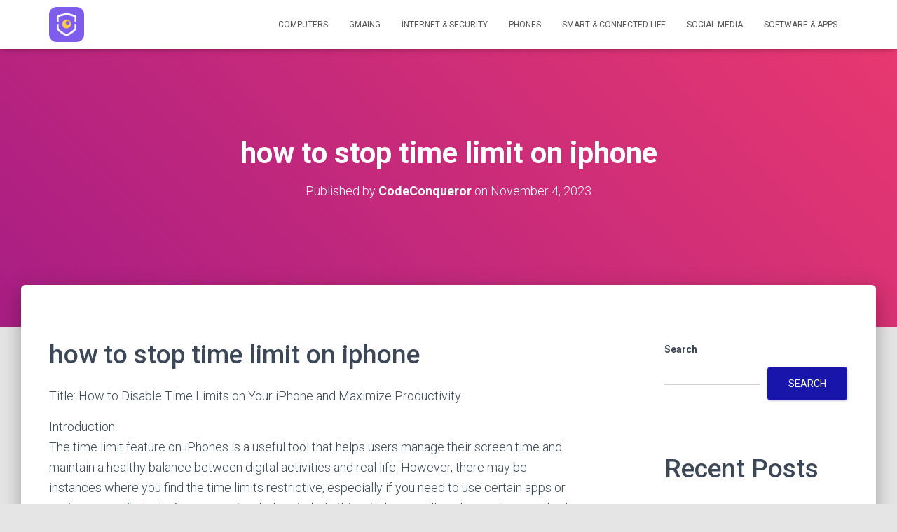

--- FILE ---
content_type: text/html; charset=UTF-8
request_url: https://www.pandaoo.com/how-to-stop-time-limit-on-iphone/
body_size: 18214
content:
<!DOCTYPE html>
<html lang="en-US">

<head>
	<meta charset='UTF-8'>
	<meta name="viewport" content="width=device-width, initial-scale=1">
	<link rel="profile" href="https://gmpg.org/xfn/11">
			<link rel="pingback" href="https://www.pandaoo.com/xmlrpc.php">
		<title>how to stop time limit on iphone &#8211; PandaOO</title>
<meta name='robots' content='max-image-preview:large' />
<link rel='dns-prefetch' href='//www.pandaoo.com' />
<link rel='dns-prefetch' href='//fonts.googleapis.com' />
<link rel="alternate" type="application/rss+xml" title="PandaOO &raquo; Feed" href="https://www.pandaoo.com/feed/" />
<link rel="alternate" type="application/rss+xml" title="PandaOO &raquo; Comments Feed" href="https://www.pandaoo.com/comments/feed/" />
<link rel="alternate" type="application/rss+xml" title="PandaOO &raquo; how to stop time limit on iphone Comments Feed" href="https://www.pandaoo.com/how-to-stop-time-limit-on-iphone/feed/" />
<script type="text/javascript">
window._wpemojiSettings = {"baseUrl":"https:\/\/s.w.org\/images\/core\/emoji\/14.0.0\/72x72\/","ext":".png","svgUrl":"https:\/\/s.w.org\/images\/core\/emoji\/14.0.0\/svg\/","svgExt":".svg","source":{"concatemoji":"https:\/\/www.pandaoo.com\/wp-includes\/js\/wp-emoji-release.min.js?ver=6.3.2"}};
/*! This file is auto-generated */
!function(i,n){var o,s,e;function c(e){try{var t={supportTests:e,timestamp:(new Date).valueOf()};sessionStorage.setItem(o,JSON.stringify(t))}catch(e){}}function p(e,t,n){e.clearRect(0,0,e.canvas.width,e.canvas.height),e.fillText(t,0,0);var t=new Uint32Array(e.getImageData(0,0,e.canvas.width,e.canvas.height).data),r=(e.clearRect(0,0,e.canvas.width,e.canvas.height),e.fillText(n,0,0),new Uint32Array(e.getImageData(0,0,e.canvas.width,e.canvas.height).data));return t.every(function(e,t){return e===r[t]})}function u(e,t,n){switch(t){case"flag":return n(e,"\ud83c\udff3\ufe0f\u200d\u26a7\ufe0f","\ud83c\udff3\ufe0f\u200b\u26a7\ufe0f")?!1:!n(e,"\ud83c\uddfa\ud83c\uddf3","\ud83c\uddfa\u200b\ud83c\uddf3")&&!n(e,"\ud83c\udff4\udb40\udc67\udb40\udc62\udb40\udc65\udb40\udc6e\udb40\udc67\udb40\udc7f","\ud83c\udff4\u200b\udb40\udc67\u200b\udb40\udc62\u200b\udb40\udc65\u200b\udb40\udc6e\u200b\udb40\udc67\u200b\udb40\udc7f");case"emoji":return!n(e,"\ud83e\udef1\ud83c\udffb\u200d\ud83e\udef2\ud83c\udfff","\ud83e\udef1\ud83c\udffb\u200b\ud83e\udef2\ud83c\udfff")}return!1}function f(e,t,n){var r="undefined"!=typeof WorkerGlobalScope&&self instanceof WorkerGlobalScope?new OffscreenCanvas(300,150):i.createElement("canvas"),a=r.getContext("2d",{willReadFrequently:!0}),o=(a.textBaseline="top",a.font="600 32px Arial",{});return e.forEach(function(e){o[e]=t(a,e,n)}),o}function t(e){var t=i.createElement("script");t.src=e,t.defer=!0,i.head.appendChild(t)}"undefined"!=typeof Promise&&(o="wpEmojiSettingsSupports",s=["flag","emoji"],n.supports={everything:!0,everythingExceptFlag:!0},e=new Promise(function(e){i.addEventListener("DOMContentLoaded",e,{once:!0})}),new Promise(function(t){var n=function(){try{var e=JSON.parse(sessionStorage.getItem(o));if("object"==typeof e&&"number"==typeof e.timestamp&&(new Date).valueOf()<e.timestamp+604800&&"object"==typeof e.supportTests)return e.supportTests}catch(e){}return null}();if(!n){if("undefined"!=typeof Worker&&"undefined"!=typeof OffscreenCanvas&&"undefined"!=typeof URL&&URL.createObjectURL&&"undefined"!=typeof Blob)try{var e="postMessage("+f.toString()+"("+[JSON.stringify(s),u.toString(),p.toString()].join(",")+"));",r=new Blob([e],{type:"text/javascript"}),a=new Worker(URL.createObjectURL(r),{name:"wpTestEmojiSupports"});return void(a.onmessage=function(e){c(n=e.data),a.terminate(),t(n)})}catch(e){}c(n=f(s,u,p))}t(n)}).then(function(e){for(var t in e)n.supports[t]=e[t],n.supports.everything=n.supports.everything&&n.supports[t],"flag"!==t&&(n.supports.everythingExceptFlag=n.supports.everythingExceptFlag&&n.supports[t]);n.supports.everythingExceptFlag=n.supports.everythingExceptFlag&&!n.supports.flag,n.DOMReady=!1,n.readyCallback=function(){n.DOMReady=!0}}).then(function(){return e}).then(function(){var e;n.supports.everything||(n.readyCallback(),(e=n.source||{}).concatemoji?t(e.concatemoji):e.wpemoji&&e.twemoji&&(t(e.twemoji),t(e.wpemoji)))}))}((window,document),window._wpemojiSettings);
</script>
<style type="text/css">
img.wp-smiley,
img.emoji {
	display: inline !important;
	border: none !important;
	box-shadow: none !important;
	height: 1em !important;
	width: 1em !important;
	margin: 0 0.07em !important;
	vertical-align: -0.1em !important;
	background: none !important;
	padding: 0 !important;
}
</style>
	<link rel='stylesheet' id='wp-block-library-css' href='https://www.pandaoo.com/wp-includes/css/dist/block-library/style.min.css?ver=6.3.2' type='text/css' media='all' />
<style id='classic-theme-styles-inline-css' type='text/css'>
/*! This file is auto-generated */
.wp-block-button__link{color:#fff;background-color:#32373c;border-radius:9999px;box-shadow:none;text-decoration:none;padding:calc(.667em + 2px) calc(1.333em + 2px);font-size:1.125em}.wp-block-file__button{background:#32373c;color:#fff;text-decoration:none}
</style>
<style id='global-styles-inline-css' type='text/css'>
body{--wp--preset--color--black: #000000;--wp--preset--color--cyan-bluish-gray: #abb8c3;--wp--preset--color--white: #ffffff;--wp--preset--color--pale-pink: #f78da7;--wp--preset--color--vivid-red: #cf2e2e;--wp--preset--color--luminous-vivid-orange: #ff6900;--wp--preset--color--luminous-vivid-amber: #fcb900;--wp--preset--color--light-green-cyan: #7bdcb5;--wp--preset--color--vivid-green-cyan: #00d084;--wp--preset--color--pale-cyan-blue: #8ed1fc;--wp--preset--color--vivid-cyan-blue: #0693e3;--wp--preset--color--vivid-purple: #9b51e0;--wp--preset--color--accent: #1816aa;--wp--preset--color--background-color: #E5E5E5;--wp--preset--color--header-gradient: #a81d84;--wp--preset--gradient--vivid-cyan-blue-to-vivid-purple: linear-gradient(135deg,rgba(6,147,227,1) 0%,rgb(155,81,224) 100%);--wp--preset--gradient--light-green-cyan-to-vivid-green-cyan: linear-gradient(135deg,rgb(122,220,180) 0%,rgb(0,208,130) 100%);--wp--preset--gradient--luminous-vivid-amber-to-luminous-vivid-orange: linear-gradient(135deg,rgba(252,185,0,1) 0%,rgba(255,105,0,1) 100%);--wp--preset--gradient--luminous-vivid-orange-to-vivid-red: linear-gradient(135deg,rgba(255,105,0,1) 0%,rgb(207,46,46) 100%);--wp--preset--gradient--very-light-gray-to-cyan-bluish-gray: linear-gradient(135deg,rgb(238,238,238) 0%,rgb(169,184,195) 100%);--wp--preset--gradient--cool-to-warm-spectrum: linear-gradient(135deg,rgb(74,234,220) 0%,rgb(151,120,209) 20%,rgb(207,42,186) 40%,rgb(238,44,130) 60%,rgb(251,105,98) 80%,rgb(254,248,76) 100%);--wp--preset--gradient--blush-light-purple: linear-gradient(135deg,rgb(255,206,236) 0%,rgb(152,150,240) 100%);--wp--preset--gradient--blush-bordeaux: linear-gradient(135deg,rgb(254,205,165) 0%,rgb(254,45,45) 50%,rgb(107,0,62) 100%);--wp--preset--gradient--luminous-dusk: linear-gradient(135deg,rgb(255,203,112) 0%,rgb(199,81,192) 50%,rgb(65,88,208) 100%);--wp--preset--gradient--pale-ocean: linear-gradient(135deg,rgb(255,245,203) 0%,rgb(182,227,212) 50%,rgb(51,167,181) 100%);--wp--preset--gradient--electric-grass: linear-gradient(135deg,rgb(202,248,128) 0%,rgb(113,206,126) 100%);--wp--preset--gradient--midnight: linear-gradient(135deg,rgb(2,3,129) 0%,rgb(40,116,252) 100%);--wp--preset--font-size--small: 13px;--wp--preset--font-size--medium: 20px;--wp--preset--font-size--large: 36px;--wp--preset--font-size--x-large: 42px;--wp--preset--spacing--20: 0.44rem;--wp--preset--spacing--30: 0.67rem;--wp--preset--spacing--40: 1rem;--wp--preset--spacing--50: 1.5rem;--wp--preset--spacing--60: 2.25rem;--wp--preset--spacing--70: 3.38rem;--wp--preset--spacing--80: 5.06rem;--wp--preset--shadow--natural: 6px 6px 9px rgba(0, 0, 0, 0.2);--wp--preset--shadow--deep: 12px 12px 50px rgba(0, 0, 0, 0.4);--wp--preset--shadow--sharp: 6px 6px 0px rgba(0, 0, 0, 0.2);--wp--preset--shadow--outlined: 6px 6px 0px -3px rgba(255, 255, 255, 1), 6px 6px rgba(0, 0, 0, 1);--wp--preset--shadow--crisp: 6px 6px 0px rgba(0, 0, 0, 1);}:where(.is-layout-flex){gap: 0.5em;}:where(.is-layout-grid){gap: 0.5em;}body .is-layout-flow > .alignleft{float: left;margin-inline-start: 0;margin-inline-end: 2em;}body .is-layout-flow > .alignright{float: right;margin-inline-start: 2em;margin-inline-end: 0;}body .is-layout-flow > .aligncenter{margin-left: auto !important;margin-right: auto !important;}body .is-layout-constrained > .alignleft{float: left;margin-inline-start: 0;margin-inline-end: 2em;}body .is-layout-constrained > .alignright{float: right;margin-inline-start: 2em;margin-inline-end: 0;}body .is-layout-constrained > .aligncenter{margin-left: auto !important;margin-right: auto !important;}body .is-layout-constrained > :where(:not(.alignleft):not(.alignright):not(.alignfull)){max-width: var(--wp--style--global--content-size);margin-left: auto !important;margin-right: auto !important;}body .is-layout-constrained > .alignwide{max-width: var(--wp--style--global--wide-size);}body .is-layout-flex{display: flex;}body .is-layout-flex{flex-wrap: wrap;align-items: center;}body .is-layout-flex > *{margin: 0;}body .is-layout-grid{display: grid;}body .is-layout-grid > *{margin: 0;}:where(.wp-block-columns.is-layout-flex){gap: 2em;}:where(.wp-block-columns.is-layout-grid){gap: 2em;}:where(.wp-block-post-template.is-layout-flex){gap: 1.25em;}:where(.wp-block-post-template.is-layout-grid){gap: 1.25em;}.has-black-color{color: var(--wp--preset--color--black) !important;}.has-cyan-bluish-gray-color{color: var(--wp--preset--color--cyan-bluish-gray) !important;}.has-white-color{color: var(--wp--preset--color--white) !important;}.has-pale-pink-color{color: var(--wp--preset--color--pale-pink) !important;}.has-vivid-red-color{color: var(--wp--preset--color--vivid-red) !important;}.has-luminous-vivid-orange-color{color: var(--wp--preset--color--luminous-vivid-orange) !important;}.has-luminous-vivid-amber-color{color: var(--wp--preset--color--luminous-vivid-amber) !important;}.has-light-green-cyan-color{color: var(--wp--preset--color--light-green-cyan) !important;}.has-vivid-green-cyan-color{color: var(--wp--preset--color--vivid-green-cyan) !important;}.has-pale-cyan-blue-color{color: var(--wp--preset--color--pale-cyan-blue) !important;}.has-vivid-cyan-blue-color{color: var(--wp--preset--color--vivid-cyan-blue) !important;}.has-vivid-purple-color{color: var(--wp--preset--color--vivid-purple) !important;}.has-black-background-color{background-color: var(--wp--preset--color--black) !important;}.has-cyan-bluish-gray-background-color{background-color: var(--wp--preset--color--cyan-bluish-gray) !important;}.has-white-background-color{background-color: var(--wp--preset--color--white) !important;}.has-pale-pink-background-color{background-color: var(--wp--preset--color--pale-pink) !important;}.has-vivid-red-background-color{background-color: var(--wp--preset--color--vivid-red) !important;}.has-luminous-vivid-orange-background-color{background-color: var(--wp--preset--color--luminous-vivid-orange) !important;}.has-luminous-vivid-amber-background-color{background-color: var(--wp--preset--color--luminous-vivid-amber) !important;}.has-light-green-cyan-background-color{background-color: var(--wp--preset--color--light-green-cyan) !important;}.has-vivid-green-cyan-background-color{background-color: var(--wp--preset--color--vivid-green-cyan) !important;}.has-pale-cyan-blue-background-color{background-color: var(--wp--preset--color--pale-cyan-blue) !important;}.has-vivid-cyan-blue-background-color{background-color: var(--wp--preset--color--vivid-cyan-blue) !important;}.has-vivid-purple-background-color{background-color: var(--wp--preset--color--vivid-purple) !important;}.has-black-border-color{border-color: var(--wp--preset--color--black) !important;}.has-cyan-bluish-gray-border-color{border-color: var(--wp--preset--color--cyan-bluish-gray) !important;}.has-white-border-color{border-color: var(--wp--preset--color--white) !important;}.has-pale-pink-border-color{border-color: var(--wp--preset--color--pale-pink) !important;}.has-vivid-red-border-color{border-color: var(--wp--preset--color--vivid-red) !important;}.has-luminous-vivid-orange-border-color{border-color: var(--wp--preset--color--luminous-vivid-orange) !important;}.has-luminous-vivid-amber-border-color{border-color: var(--wp--preset--color--luminous-vivid-amber) !important;}.has-light-green-cyan-border-color{border-color: var(--wp--preset--color--light-green-cyan) !important;}.has-vivid-green-cyan-border-color{border-color: var(--wp--preset--color--vivid-green-cyan) !important;}.has-pale-cyan-blue-border-color{border-color: var(--wp--preset--color--pale-cyan-blue) !important;}.has-vivid-cyan-blue-border-color{border-color: var(--wp--preset--color--vivid-cyan-blue) !important;}.has-vivid-purple-border-color{border-color: var(--wp--preset--color--vivid-purple) !important;}.has-vivid-cyan-blue-to-vivid-purple-gradient-background{background: var(--wp--preset--gradient--vivid-cyan-blue-to-vivid-purple) !important;}.has-light-green-cyan-to-vivid-green-cyan-gradient-background{background: var(--wp--preset--gradient--light-green-cyan-to-vivid-green-cyan) !important;}.has-luminous-vivid-amber-to-luminous-vivid-orange-gradient-background{background: var(--wp--preset--gradient--luminous-vivid-amber-to-luminous-vivid-orange) !important;}.has-luminous-vivid-orange-to-vivid-red-gradient-background{background: var(--wp--preset--gradient--luminous-vivid-orange-to-vivid-red) !important;}.has-very-light-gray-to-cyan-bluish-gray-gradient-background{background: var(--wp--preset--gradient--very-light-gray-to-cyan-bluish-gray) !important;}.has-cool-to-warm-spectrum-gradient-background{background: var(--wp--preset--gradient--cool-to-warm-spectrum) !important;}.has-blush-light-purple-gradient-background{background: var(--wp--preset--gradient--blush-light-purple) !important;}.has-blush-bordeaux-gradient-background{background: var(--wp--preset--gradient--blush-bordeaux) !important;}.has-luminous-dusk-gradient-background{background: var(--wp--preset--gradient--luminous-dusk) !important;}.has-pale-ocean-gradient-background{background: var(--wp--preset--gradient--pale-ocean) !important;}.has-electric-grass-gradient-background{background: var(--wp--preset--gradient--electric-grass) !important;}.has-midnight-gradient-background{background: var(--wp--preset--gradient--midnight) !important;}.has-small-font-size{font-size: var(--wp--preset--font-size--small) !important;}.has-medium-font-size{font-size: var(--wp--preset--font-size--medium) !important;}.has-large-font-size{font-size: var(--wp--preset--font-size--large) !important;}.has-x-large-font-size{font-size: var(--wp--preset--font-size--x-large) !important;}
.wp-block-navigation a:where(:not(.wp-element-button)){color: inherit;}
:where(.wp-block-post-template.is-layout-flex){gap: 1.25em;}:where(.wp-block-post-template.is-layout-grid){gap: 1.25em;}
:where(.wp-block-columns.is-layout-flex){gap: 2em;}:where(.wp-block-columns.is-layout-grid){gap: 2em;}
.wp-block-pullquote{font-size: 1.5em;line-height: 1.6;}
</style>
<link rel='stylesheet' id='bootstrap-css' href='https://www.pandaoo.com/wp-content/themes/hestia/assets/bootstrap/css/bootstrap.min.css?ver=1.0.2' type='text/css' media='all' />
<link rel='stylesheet' id='hestia-font-sizes-css' href='https://www.pandaoo.com/wp-content/themes/hestia/assets/css/font-sizes.min.css?ver=3.1.0' type='text/css' media='all' />
<link rel='stylesheet' id='hestia_style-css' href='https://www.pandaoo.com/wp-content/themes/hestia/style.min.css?ver=3.1.0' type='text/css' media='all' />
<style id='hestia_style-inline-css' type='text/css'>
.hestia-top-bar,.hestia-top-bar .widget.widget_shopping_cart .cart_list{background-color:#363537}.hestia-top-bar .widget .label-floating input[type=search]:-webkit-autofill{-webkit-box-shadow:inset 0 0 0 9999px #363537}.hestia-top-bar,.hestia-top-bar .widget .label-floating input[type=search],.hestia-top-bar .widget.widget_search form.form-group:before,.hestia-top-bar .widget.widget_product_search form.form-group:before,.hestia-top-bar .widget.widget_shopping_cart:before{color:#fff}.hestia-top-bar .widget .label-floating input[type=search]{-webkit-text-fill-color:#fff !important}.hestia-top-bar div.widget.widget_shopping_cart:before,.hestia-top-bar .widget.widget_product_search form.form-group:before,.hestia-top-bar .widget.widget_search form.form-group:before{background-color:#fff}.hestia-top-bar a,.hestia-top-bar .top-bar-nav li a{color:#fff}.hestia-top-bar ul li a[href*="mailto:"]:before,.hestia-top-bar ul li a[href*="tel:"]:before{background-color:#fff}.hestia-top-bar a:hover,.hestia-top-bar .top-bar-nav li a:hover{color:#eee}.hestia-top-bar ul li:hover a[href*="mailto:"]:before,.hestia-top-bar ul li:hover a[href*="tel:"]:before{background-color:#eee}
a,.navbar .dropdown-menu li:hover>a,.navbar .dropdown-menu li:focus>a,.navbar .dropdown-menu li:active>a,.navbar .navbar-nav>li .dropdown-menu li:hover>a,body:not(.home) .navbar-default .navbar-nav>.active:not(.btn)>a,body:not(.home) .navbar-default .navbar-nav>.active:not(.btn)>a:hover,body:not(.home) .navbar-default .navbar-nav>.active:not(.btn)>a:focus,a:hover,.card-blog a.moretag:hover,.card-blog a.more-link:hover,.widget a:hover,.has-text-color.has-accent-color,p.has-text-color a{color:#1816aa}.svg-text-color{fill:#1816aa}.pagination span.current,.pagination span.current:focus,.pagination span.current:hover{border-color:#1816aa}button,button:hover,.woocommerce .track_order button[type="submit"],.woocommerce .track_order button[type="submit"]:hover,div.wpforms-container .wpforms-form button[type=submit].wpforms-submit,div.wpforms-container .wpforms-form button[type=submit].wpforms-submit:hover,input[type="button"],input[type="button"]:hover,input[type="submit"],input[type="submit"]:hover,input#searchsubmit,.pagination span.current,.pagination span.current:focus,.pagination span.current:hover,.btn.btn-primary,.btn.btn-primary:link,.btn.btn-primary:hover,.btn.btn-primary:focus,.btn.btn-primary:active,.btn.btn-primary.active,.btn.btn-primary.active:focus,.btn.btn-primary.active:hover,.btn.btn-primary:active:hover,.btn.btn-primary:active:focus,.btn.btn-primary:active:hover,.hestia-sidebar-open.btn.btn-rose,.hestia-sidebar-close.btn.btn-rose,.hestia-sidebar-open.btn.btn-rose:hover,.hestia-sidebar-close.btn.btn-rose:hover,.hestia-sidebar-open.btn.btn-rose:focus,.hestia-sidebar-close.btn.btn-rose:focus,.label.label-primary,.hestia-work .portfolio-item:nth-child(6n+1) .label,.nav-cart .nav-cart-content .widget .buttons .button,.has-accent-background-color[class*="has-background"]{background-color:#1816aa}@media(max-width:768px){.navbar-default .navbar-nav>li>a:hover,.navbar-default .navbar-nav>li>a:focus,.navbar .navbar-nav .dropdown .dropdown-menu li a:hover,.navbar .navbar-nav .dropdown .dropdown-menu li a:focus,.navbar button.navbar-toggle:hover,.navbar .navbar-nav li:hover>a i{color:#1816aa}}body:not(.woocommerce-page) button:not([class^="fl-"]):not(.hestia-scroll-to-top):not(.navbar-toggle):not(.close),body:not(.woocommerce-page) .button:not([class^="fl-"]):not(hestia-scroll-to-top):not(.navbar-toggle):not(.add_to_cart_button):not(.product_type_grouped):not(.product_type_external),div.wpforms-container .wpforms-form button[type=submit].wpforms-submit,input[type="submit"],input[type="button"],.btn.btn-primary,.widget_product_search button[type="submit"],.hestia-sidebar-open.btn.btn-rose,.hestia-sidebar-close.btn.btn-rose,.everest-forms button[type=submit].everest-forms-submit-button{-webkit-box-shadow:0 2px 2px 0 rgba(24,22,170,0.14),0 3px 1px -2px rgba(24,22,170,0.2),0 1px 5px 0 rgba(24,22,170,0.12);box-shadow:0 2px 2px 0 rgba(24,22,170,0.14),0 3px 1px -2px rgba(24,22,170,0.2),0 1px 5px 0 rgba(24,22,170,0.12)}.card .header-primary,.card .content-primary,.everest-forms button[type=submit].everest-forms-submit-button{background:#1816aa}body:not(.woocommerce-page) .button:not([class^="fl-"]):not(.hestia-scroll-to-top):not(.navbar-toggle):not(.add_to_cart_button):hover,body:not(.woocommerce-page) button:not([class^="fl-"]):not(.hestia-scroll-to-top):not(.navbar-toggle):not(.close):hover,div.wpforms-container .wpforms-form button[type=submit].wpforms-submit:hover,input[type="submit"]:hover,input[type="button"]:hover,input#searchsubmit:hover,.widget_product_search button[type="submit"]:hover,.pagination span.current,.btn.btn-primary:hover,.btn.btn-primary:focus,.btn.btn-primary:active,.btn.btn-primary.active,.btn.btn-primary:active:focus,.btn.btn-primary:active:hover,.hestia-sidebar-open.btn.btn-rose:hover,.hestia-sidebar-close.btn.btn-rose:hover,.pagination span.current:hover,.everest-forms button[type=submit].everest-forms-submit-button:hover,.everest-forms button[type=submit].everest-forms-submit-button:focus,.everest-forms button[type=submit].everest-forms-submit-button:active{-webkit-box-shadow:0 14px 26px -12px rgba(24,22,170,0.42),0 4px 23px 0 rgba(0,0,0,0.12),0 8px 10px -5px rgba(24,22,170,0.2);box-shadow:0 14px 26px -12px rgba(24,22,170,0.42),0 4px 23px 0 rgba(0,0,0,0.12),0 8px 10px -5px rgba(24,22,170,0.2);color:#fff}.form-group.is-focused .form-control{background-image:-webkit-gradient(linear,left top,left bottom,from(#1816aa),to(#1816aa)),-webkit-gradient(linear,left top,left bottom,from(#d2d2d2),to(#d2d2d2));background-image:-webkit-linear-gradient(linear,left top,left bottom,from(#1816aa),to(#1816aa)),-webkit-linear-gradient(linear,left top,left bottom,from(#d2d2d2),to(#d2d2d2));background-image:linear-gradient(linear,left top,left bottom,from(#1816aa),to(#1816aa)),linear-gradient(linear,left top,left bottom,from(#d2d2d2),to(#d2d2d2))}.navbar:not(.navbar-transparent) li:not(.btn):hover>a,.navbar li.on-section:not(.btn)>a,.navbar.full-screen-menu.navbar-transparent li:not(.btn):hover>a,.navbar.full-screen-menu .navbar-toggle:hover,.navbar:not(.navbar-transparent) .nav-cart:hover,.navbar:not(.navbar-transparent) .hestia-toggle-search:hover{color:#1816aa}.header-filter-gradient{background:linear-gradient(45deg,rgba(168,29,132,1) 0,rgb(234,57,111) 100%)}.has-text-color.has-header-gradient-color{color:#a81d84}.has-header-gradient-background-color[class*="has-background"]{background-color:#a81d84}.has-text-color.has-background-color-color{color:#E5E5E5}.has-background-color-background-color[class*="has-background"]{background-color:#E5E5E5}
.btn.btn-primary:not(.colored-button):not(.btn-left):not(.btn-right):not(.btn-just-icon):not(.menu-item),input[type="submit"]:not(.search-submit),body:not(.woocommerce-account) .woocommerce .button.woocommerce-Button,.woocommerce .product button.button,.woocommerce .product button.button.alt,.woocommerce .product #respond input#submit,.woocommerce-cart .blog-post .woocommerce .cart-collaterals .cart_totals .checkout-button,.woocommerce-checkout #payment #place_order,.woocommerce-account.woocommerce-page button.button,.woocommerce .track_order button[type="submit"],.nav-cart .nav-cart-content .widget .buttons .button,.woocommerce a.button.wc-backward,body.woocommerce .wccm-catalog-item a.button,body.woocommerce a.wccm-button.button,form.woocommerce-form-coupon button.button,div.wpforms-container .wpforms-form button[type=submit].wpforms-submit,div.woocommerce a.button.alt,div.woocommerce table.my_account_orders .button,.btn.colored-button,.btn.btn-left,.btn.btn-right,.btn:not(.colored-button):not(.btn-left):not(.btn-right):not(.btn-just-icon):not(.menu-item):not(.hestia-sidebar-open):not(.hestia-sidebar-close){padding-top:15px;padding-bottom:15px;padding-left:33px;padding-right:33px}
.btn.btn-primary:not(.colored-button):not(.btn-left):not(.btn-right):not(.btn-just-icon):not(.menu-item),input[type="submit"]:not(.search-submit),body:not(.woocommerce-account) .woocommerce .button.woocommerce-Button,.woocommerce .product button.button,.woocommerce .product button.button.alt,.woocommerce .product #respond input#submit,.woocommerce-cart .blog-post .woocommerce .cart-collaterals .cart_totals .checkout-button,.woocommerce-checkout #payment #place_order,.woocommerce-account.woocommerce-page button.button,.woocommerce .track_order button[type="submit"],.nav-cart .nav-cart-content .widget .buttons .button,.woocommerce a.button.wc-backward,body.woocommerce .wccm-catalog-item a.button,body.woocommerce a.wccm-button.button,form.woocommerce-form-coupon button.button,div.wpforms-container .wpforms-form button[type=submit].wpforms-submit,div.woocommerce a.button.alt,div.woocommerce table.my_account_orders .button,input[type="submit"].search-submit,.hestia-view-cart-wrapper .added_to_cart.wc-forward,.woocommerce-product-search button,.woocommerce-cart .actions .button,#secondary div[id^=woocommerce_price_filter] .button,.woocommerce div[id^=woocommerce_widget_cart].widget .buttons .button,.searchform input[type=submit],.searchform button,.search-form:not(.media-toolbar-primary) input[type=submit],.search-form:not(.media-toolbar-primary) button,.woocommerce-product-search input[type=submit],.btn.colored-button,.btn.btn-left,.btn.btn-right,.btn:not(.colored-button):not(.btn-left):not(.btn-right):not(.btn-just-icon):not(.menu-item):not(.hestia-sidebar-open):not(.hestia-sidebar-close){border-radius:3px}
@media(min-width:769px){.page-header.header-small .hestia-title,.page-header.header-small .title,h1.hestia-title.title-in-content,.main article.section .has-title-font-size{font-size:42px}}
</style>
<link rel='stylesheet' id='hestia_fonts-css' href='https://fonts.googleapis.com/css?family=Roboto%3A300%2C400%2C500%2C700%7CRoboto+Slab%3A400%2C700&#038;subset=latin%2Clatin-ext&#038;ver=3.1.0' type='text/css' media='all' />
<script type='text/javascript' src='https://www.pandaoo.com/wp-includes/js/jquery/jquery.min.js?ver=3.7.0' id='jquery-core-js'></script>
<script type='text/javascript' src='https://www.pandaoo.com/wp-includes/js/jquery/jquery-migrate.min.js?ver=3.4.1' id='jquery-migrate-js'></script>
<link rel="https://api.w.org/" href="https://www.pandaoo.com/wp-json/" /><link rel="alternate" type="application/json" href="https://www.pandaoo.com/wp-json/wp/v2/posts/783" /><link rel="EditURI" type="application/rsd+xml" title="RSD" href="https://www.pandaoo.com/xmlrpc.php?rsd" />
<meta name="generator" content="WordPress 6.3.2" />
<link rel="canonical" href="https://www.pandaoo.com/how-to-stop-time-limit-on-iphone/" />
<link rel='shortlink' href='https://www.pandaoo.com/?p=783' />
<link rel="alternate" type="application/json+oembed" href="https://www.pandaoo.com/wp-json/oembed/1.0/embed?url=https%3A%2F%2Fwww.pandaoo.com%2Fhow-to-stop-time-limit-on-iphone%2F" />
<link rel="alternate" type="text/xml+oembed" href="https://www.pandaoo.com/wp-json/oembed/1.0/embed?url=https%3A%2F%2Fwww.pandaoo.com%2Fhow-to-stop-time-limit-on-iphone%2F&#038;format=xml" />
<link rel="icon" href="https://www.pandaoo.com/wp-content/uploads/sites/2/2023/07/cropped-cropped-cropped-1-512-32x32.png" sizes="32x32" />
<link rel="icon" href="https://www.pandaoo.com/wp-content/uploads/sites/2/2023/07/cropped-cropped-cropped-1-512-192x192.png" sizes="192x192" />
<link rel="apple-touch-icon" href="https://www.pandaoo.com/wp-content/uploads/sites/2/2023/07/cropped-cropped-cropped-1-512-180x180.png" />
<meta name="msapplication-TileImage" content="https://www.pandaoo.com/wp-content/uploads/sites/2/2023/07/cropped-cropped-cropped-1-512-270x270.png" />
</head>

<body class="post-template-default single single-post postid-783 single-format-standard wp-custom-logo blog-post header-layout-default">
		<div class="wrapper post-783 post type-post status-publish format-standard hentry category-software-apps default ">
		<header class="header ">
			<div style="display: none"></div>		<nav class="navbar navbar-default navbar-fixed-top  hestia_left navbar-not-transparent">
						<div class="container">
						<div class="navbar-header">
			<div class="title-logo-wrapper">
				<a class="navbar-brand" href="https://www.pandaoo.com/"
						title="PandaOO">
					<img  src="https://www.pandaoo.com/wp-content/uploads/sites/2/2023/07/cropped-cropped-1-512.png" alt="PandaOO" width="512" height="512"></a>
			</div>
								<div class="navbar-toggle-wrapper">
						<button type="button" class="navbar-toggle" data-toggle="collapse" data-target="#main-navigation">
								<span class="icon-bar"></span><span class="icon-bar"></span><span class="icon-bar"></span>				<span class="sr-only">Toggle Navigation</span>
			</button>
					</div>
				</div>
		<div id="main-navigation" class="collapse navbar-collapse"><ul id="menu-top_menu" class="nav navbar-nav"><li id="menu-item-5" class="menu-item menu-item-type-taxonomy menu-item-object-category menu-item-5"><a title="Computers" href="https://www.pandaoo.com/computers/">Computers</a></li>
<li id="menu-item-6" class="menu-item menu-item-type-taxonomy menu-item-object-category menu-item-6"><a title="Gmaing" href="https://www.pandaoo.com/gmaing/">Gmaing</a></li>
<li id="menu-item-7" class="menu-item menu-item-type-taxonomy menu-item-object-category menu-item-7"><a title="Internet &amp; Security" href="https://www.pandaoo.com/internet-security/">Internet &amp; Security</a></li>
<li id="menu-item-8" class="menu-item menu-item-type-taxonomy menu-item-object-category menu-item-8"><a title="Phones" href="https://www.pandaoo.com/phones/">Phones</a></li>
<li id="menu-item-9" class="menu-item menu-item-type-taxonomy menu-item-object-category menu-item-9"><a title="Smart &amp; Connected Life" href="https://www.pandaoo.com/smart-connected-life/">Smart &amp; Connected Life</a></li>
<li id="menu-item-10" class="menu-item menu-item-type-taxonomy menu-item-object-category menu-item-10"><a title="Social Media" href="https://www.pandaoo.com/social-media/">Social Media</a></li>
<li id="menu-item-11" class="menu-item menu-item-type-taxonomy menu-item-object-category current-post-ancestor current-menu-parent current-post-parent menu-item-11"><a title="SoftWare &amp; Apps" href="https://www.pandaoo.com/software-apps/">SoftWare &amp; Apps</a></li>
</ul></div>			</div>
					</nav>
				</header>
<div id="primary" class="boxed-layout-header page-header header-small" data-parallax="active" ><div class="container"><div class="row"><div class="col-md-10 col-md-offset-1 text-center"><h1 class="hestia-title entry-title">how to stop time limit on iphone</h1><h4 class="author">Published by <a href="https://www.pandaoo.com/author/CodeConqueror/" class="vcard author"><strong class="fn">CodeConqueror</strong></a> on <time class="entry-date published" datetime="2023-11-04T02:57:15+00:00" content="2023-11-04">November 4, 2023</time></h4></div></div></div><div class="header-filter header-filter-gradient"></div></div>
<div class="main  main-raised ">
	<div class="blog-post blog-post-wrapper">
		<div class="container">
			<article id="post-783" class="section section-text">
	<div class="row">
				<div class="col-md-8 single-post-container" data-layout="sidebar-right">

			<div class="single-post-wrap entry-content"><h2>how to stop time limit on iphone</h2>
<p>Title: How to Disable Time Limits on Your iPhone and Maximize Productivity</p>
<p>Introduction:<br />The time limit feature on iPhones is a useful tool that helps users manage their screen time and maintain a healthy balance between digital activities and real life. However, there may be instances where you find the time limits restrictive, especially if you need to use certain apps or perform specific tasks for more extended periods. In this article, we will explore various methods to disable time limits on your iPhone, allowing you to have more control over your device usage. By understanding these techniques, you can maximize productivity while still maintaining a healthy relationship with technology.</p>
<p>1. Understanding Time Limits on iPhone:<br />The time limit feature, introduced in iOS 12, enables users to set restrictions on app usage, including specific categories such as social media, entertainment, and productivity apps. It helps individuals monitor and manage the time they spend on their devices, fostering a balanced lifestyle. However, if you find these limits too restrictive or need to extend the time for specific apps, a few workarounds can help.</p>
<p>2. Disabling Time Limits for Individual Apps:<br />To disable time limits for a specific app, follow these steps:<br />   &#8211; Open the &#8220;Settings&#8221; app on your iPhone.<br />   &#8211; Tap on &#8220;Screen Time&#8221; and select &#8220;App Limits.&#8221;<br />   &#8211; Choose the app category or individual app you want to disable the time limit for.<br />   &#8211; Tap &#8220;Delete Limit&#8221; to remove the time restriction for that app.</p>
<p>3. Adjusting Communication Limits:<br />Communication limits allow you to manage who can contact you during specific hours. However, if you need to receive calls or messages from important contacts outside of these set hours, you can modify the communication limits:<br />   &#8211; Open &#8220;Settings&#8221; and tap on &#8220;Screen Time.&#8221;<br />   &#8211; Select &#8220;Communication Limits&#8221; and tap on &#8220;Allowed Contacts Only.&#8221;<br />   &#8211; Tap on &#8220;Contacts&#8221; and choose the specific contacts you want to allow communication with during restricted hours.</p>
<p>4. Bypassing Time Limits with Passcodes:<br />If you have set time limits on your iPhone and wish to override them temporarily, you can do so by using a passcode:<br />   &#8211; Open the &#8220;Settings&#8221; app and tap on &#8220;Screen Time.&#8221;<br />   &#8211; Go to &#8220;Use Screen Time Passcode&#8221; and set a passcode if you haven&#8217;t already.<br />   &#8211; Once the passcode is set, return to the main &#8220;Screen Time&#8221; menu.<br />   &#8211; Tap on &#8220;App Limits&#8221; and select the relevant category or app.<br />   &#8211; Tap &#8220;Edit Limit&#8221; and enter your passcode to bypass the time restriction.</p>
<p>5. Turning Off Screen Time:<br />If you find the time limit feature on your iPhone too restrictive or unnecessary, you can completely <a style="color: #2165c8; " href="https://parental-control.flashget.com/how-to-turn-off-parental-controls-in-2023">turn off</a>  Screen Time:<br />   &#8211; Open &#8220;Settings&#8221; and navigate to &#8220;Screen Time.&#8221;<br />   &#8211; Scroll down and select &#8220;Turn Off Screen Time.&#8221;<br />   &#8211; Confirm your decision by tapping &#8220;Turn Off Screen Time&#8221; again.</p>
<figure class="gb-block-image gb-block-image-f1be4ea9">
                    <picture>
                    <noscript><br />
                    <img fetchpriority="high" decoding="async" width="1280" height="853"   alt="Heathers Flowers" title="Heathers Flowers" 
                            data-srcset="https://img.pandahelp.vip/wp/202307/20/19/281a4b98-6.jpg 1280w,https://img.pandahelp.vip/wp/202307/20/19/281a4b98-6.jpg.300_200.jpg 300w,https://img.pandahelp.vip/wp/202307/20/19/281a4b98-6.jpg.768_512.jpg 768w,https://img.pandahelp.vip/wp/202307/20/19/281a4b98-6.jpg.1024_682.jpg 1024w"  
                            data-src="https://img.pandahelp.vip/wp/202307/20/19/281a4b98-6.jpg" 
                            data-sizes="(max-width: 1280px) 100vw, 1280px" class="gb-image gb-image-f1be4ea9 webpexpress-processed lazyload" src="[data-uri]"><br />
                    <noscript><br />
                        <img decoding="async" width="1280" height="853" class="gb-image gb-image-f1be4ea9 webpexpress-processed" 
                         src="https://img.pandahelp.vip/wp/202307/20/19/281a4b98-6.jpg" alt="Heathers Flowers" title="Heathers Flowers" 
                         srcset="{picModel.Title}" 
                         sizes="(max-width: 1280px) 100vw, 1280px"><br />
                    </noscript><br />
                    <img decoding="async" width="1280" height="853" class="gb-image gb-image-f1be4ea9 webpexpress-processed ls-is-cached lazyloaded" 
                        src="https://img.pandahelp.vip/wp/202307/20/19/281a4b98-6.jpg" 
                        data-src="https://img.pandahelp.vip/wp/202307/20/19/281a4b98-6.jpg" 
                        alt="Heathers Flowers" title="Heathers Flowers" 
                        data-srcset="https://img.pandahelp.vip/wp/202307/20/19/281a4b98-6.jpg 1280w,https://img.pandahelp.vip/wp/202307/20/19/281a4b98-6.jpg.300_200.jpg 300w,https://img.pandahelp.vip/wp/202307/20/19/281a4b98-6.jpg.768_512.jpg 768w,https://img.pandahelp.vip/wp/202307/20/19/281a4b98-6.jpg.1024_682.jpg 1024w" 
                        data-sizes="(max-width: 1280px) 100vw, 1280px" 
                        sizes="(max-width: 1280px) 100vw, 1280px" 
                        srcset="https://img.pandahelp.vip/wp/202307/20/19/281a4b98-6.jpg 1280w,https://img.pandahelp.vip/wp/202307/20/19/281a4b98-6.jpg.300_200.jpg 300w,https://img.pandahelp.vip/wp/202307/20/19/281a4b98-6.jpg.768_512.jpg 768w,https://img.pandahelp.vip/wp/202307/20/19/281a4b98-6.jpg.1024_682.jpg 1024w">
                    </picture>
                </figure>
<p>6. Utilizing Downtime Effectively:<br />Downtime is another feature within Screen Time that limits device usage during specific hours, encouraging users to take breaks. However, if you need to use your iPhone during this period for essential tasks, you can customize your downtime settings:<br />   &#8211; Open &#8220;Settings&#8221; and tap on &#8220;Screen Time.&#8221;<br />   &#8211; Select &#8220;Downtime&#8221; and toggle it on.<br />   &#8211; Tap on &#8220;Customize Days&#8221; and select the specific days you want to customize downtime for.<br />   &#8211; Adjust the start and end times according to your preferences.</p>
<p>7. Using App-Specific Workarounds:<br />Some apps have built-in features that can help you bypass time limits or extend usage time. For example, the &#8220;Bedtime&#8221; feature in the Clock app allows you to set a specific wake-up time without triggering the time limit. Exploring these app-specific workarounds can be beneficial if you need to use certain apps for extended periods.</p>
<p>8. Seeking Third-Party Solutions:<br />If none of the above methods suit your requirements, you can consider using third-party apps designed to manage screen time. These apps often provide more flexible options for setting time limits or disabling them temporarily. Look for reputable apps on the App Store and read reviews to find one that meets your needs.</p>
<p>9. Balancing Productivity and Screen Time:<br />While disabling time limits can be helpful in certain situations, it is essential to maintain a healthy balance between productivity and screen time. It is crucial to be mindful of excessive device usage and allocate time for other activities such as exercise, socializing, and relaxation.</p>
<p>10. Conclusion:<br />The time limit feature on iPhones is designed to promote a balanced lifestyle and manage screen time effectively. However, there may be instances where disabling or modifying these limits becomes necessary. By following the methods outlined in this article, you can gain more control over your device usage while still maintaining a healthy relationship with technology. Remember to strike a balance between productivity and downtime to ensure a well-rounded and fulfilling lifestyle.</p>
<h2>reasons for cell phones in school</h2>
<p>Cell phones have become an integral part of our daily lives, and this is especially true for students. It is nearly impossible to find a student without a cell phone. In the past, cell phones were seen as a distraction and were banned in schools. However, with the advancement of technology and the changing needs of the education system, cell phones are now being allowed in schools. While some might argue that cell phones should not be allowed in schools, there are several reasons why they are beneficial and necessary in today&#8217;s educational setting.</p>
<p>First and foremost, cell phones provide a sense of security for students and parents. With the rise in school shootings and other emergencies, parents and school officials are constantly looking for ways to keep students safe. Cell phones allow students to quickly and easily contact their parents or emergency services in case of an emergency. It also gives parents peace of mind knowing that they can reach their child at any time. In addition, some schools have implemented safety apps that allow students to send a distress signal to school authorities in case of an emergency. This added layer of security can save lives and is a compelling reason for cell phones to be allowed in schools.</p>
<p>Another reason for allowing cell phones in school is the access to information and educational resources. With the internet at their fingertips, students can access a wealth of information that can enhance their learning experience. They can quickly research topics, look up definitions, and access educational videos and tutorials. This not only makes learning more engaging and interactive but also allows students to learn at their own pace. In addition, many schools have adopted the use of online learning platforms and digital textbooks, which can be accessed through cell phones. Allowing students to use their cell phones in the classroom eliminates the need for them to carry heavy textbooks and notebooks, making their backpacks lighter and reducing the risk of back problems.</p>
<p>Cell phones also help students stay organized and on top of their schoolwork. There are numerous apps available that can help students manage their schedules, set reminders for assignments and tests, and keep track of their grades. These apps not only improve students&#8217; time management skills but also help them stay on top of their academic responsibilities. In addition, many schools now use digital planners and calendars, which can be synced with students&#8217; cell phones. This allows students to have all their assignments and deadlines in one place, making it easier for them to stay organized and not miss any important deadlines.</p>
<p>Apart from the academic benefits, cell phones also help students develop important life skills. With the rise of social media and the digital world, it is crucial for students to learn how to use technology responsibly. Allowing students to use their cell phones in school provides an opportunity for teachers to educate students on digital citizenship and internet safety. They can teach students about the dangers of cyberbullying, how to protect their personal information, and how to use social media responsibly. These skills are essential in today&#8217;s digital age and will prepare students for their future careers and personal lives.</p>
<p>Moreover, cell phones can also be used as a learning tool in the classroom. Many teachers have found innovative ways to incorporate cell phones into their lessons. For example, students can use their cell phones to participate in classroom polls, quizzes, and other interactive activities. This not only makes learning fun and engaging but also allows teachers to gauge students&#8217; understanding of the material. In addition, students can use their phones to take pictures of notes or important information written on the whiteboard, eliminating the chance of missing important information. With the help of educational apps and online resources, students can also use their cell phones to practice and improve their skills in various subjects.</p>
<p>One of the most significant concerns raised by those who oppose cell phones in schools is the potential for distraction. However, with proper guidelines and rules in place, this can easily be avoided. Schools can implement a policy that restricts cell phone usage during class time and allows students to use their phones only during designated breaks. This will ensure that students are not distracted during lessons and are using their phones only for educational purposes. In addition, teachers can also monitor students&#8217; phone usage during class to ensure that they are using their phones appropriately.</p>
<p>Cell phones can also promote communication and collaboration among students. With the use of group messaging apps, students can easily communicate with each other and work on group projects even outside of school hours. This not only improves students&#8217; communication skills but also allows them to learn from their peers and collaborate effectively. In addition, cell phones provide a means for students to stay connected with their classmates even if they are unable to attend school due to medical reasons or other personal issues.</p>
<figure class="gb-block-image gb-block-image-f1be4ea9">
                    <picture>
                    <noscript><br />
                    <img loading="lazy" decoding="async" width="1280" height="853"   alt="Tihany Squirrel" title="Tihany Squirrel" 
                            data-srcset="https://img.pandahelp.vip/wp/202307/20/19/75712377-a.jpg 1280w,https://img.pandahelp.vip/wp/202307/20/19/75712377-a.jpg.300_200.jpg 300w,https://img.pandahelp.vip/wp/202307/20/19/75712377-a.jpg.768_512.jpg 768w,https://img.pandahelp.vip/wp/202307/20/19/75712377-a.jpg.1024_682.jpg 1024w"  
                            data-src="https://img.pandahelp.vip/wp/202307/20/19/75712377-a.jpg" 
                            data-sizes="(max-width: 1280px) 100vw, 1280px" class="gb-image gb-image-f1be4ea9 webpexpress-processed lazyload" src="[data-uri]"><br />
                    <noscript><br />
                        <img loading="lazy" decoding="async" width="1280" height="853" class="gb-image gb-image-f1be4ea9 webpexpress-processed" 
                         src="https://img.pandahelp.vip/wp/202307/20/19/75712377-a.jpg" alt="Tihany Squirrel" title="Tihany Squirrel" 
                         srcset="{picModel.Title}" 
                         sizes="(max-width: 1280px) 100vw, 1280px"><br />
                    </noscript><br />
                    <img loading="lazy" decoding="async" width="1280" height="853" class="gb-image gb-image-f1be4ea9 webpexpress-processed ls-is-cached lazyloaded" 
                        src="https://img.pandahelp.vip/wp/202307/20/19/75712377-a.jpg" 
                        data-src="https://img.pandahelp.vip/wp/202307/20/19/75712377-a.jpg" 
                        alt="Tihany Squirrel" title="Tihany Squirrel" 
                        data-srcset="https://img.pandahelp.vip/wp/202307/20/19/75712377-a.jpg 1280w,https://img.pandahelp.vip/wp/202307/20/19/75712377-a.jpg.300_200.jpg 300w,https://img.pandahelp.vip/wp/202307/20/19/75712377-a.jpg.768_512.jpg 768w,https://img.pandahelp.vip/wp/202307/20/19/75712377-a.jpg.1024_682.jpg 1024w" 
                        data-sizes="(max-width: 1280px) 100vw, 1280px" 
                        sizes="(max-width: 1280px) 100vw, 1280px" 
                        srcset="https://img.pandahelp.vip/wp/202307/20/19/75712377-a.jpg 1280w,https://img.pandahelp.vip/wp/202307/20/19/75712377-a.jpg.300_200.jpg 300w,https://img.pandahelp.vip/wp/202307/20/19/75712377-a.jpg.768_512.jpg 768w,https://img.pandahelp.vip/wp/202307/20/19/75712377-a.jpg.1024_682.jpg 1024w">
                    </picture>
                </figure>
<p>Another reason for allowing cell phones in schools is the cost-effectiveness. Many schools struggle with limited budgets, and purchasing expensive technology such as laptops or tablets for every student may not be feasible. Allowing students to use their own cell phones in the classroom eliminates the need for schools to invest in additional technology. This not only saves money but also ensures that students have access to the technology they are most familiar with.</p>
<p>Lastly, cell phones can also help bridge the technology gap between students. In today&#8217;s digital era, it is essential for students to be technologically literate. However, not all students have the same access to technology outside of school. Allowing students to use their cell phones in school ensures that all students have access to the same resources and opportunities. This helps level the playing field and creates a more inclusive learning environment.</p>
<p>In conclusion, while there are valid concerns about the use of cell phones in schools, the benefits they offer far outweigh the drawbacks. Cell phones provide a sense of security, access to information and educational resources, help students stay organized, promote important life skills, and can be used as a learning tool in the classroom. With proper guidelines and rules in place, cell phones can be a valuable asset in today&#8217;s educational setting. It is time for schools to embrace the use of cell phones and harness their potential to enhance students&#8217; learning experience.</p>
<h2>effects of technology on social skills</h2>
<p>Technology has undoubtedly brought about significant changes in our lives, from the way we communicate and work to the way we socialize. With the rise of smartphones, social media platforms, and other digital devices, we have become more connected than ever before. However, this increased reliance on technology has also raised concerns about its impact on our social skills.</p>
<p>In today’s fast-paced world, where everything is just a click away, we have become accustomed to instant gratification. We no longer need to wait for a letter to arrive or plan a meeting with friends in advance. Instead, we can send a quick text or video call at any time of the day. While this convenience has made our lives easier, it has also affected our ability to interact and communicate in person.</p>
<p>One of the most significant effects of technology on social skills is the decline in face-to-face communication. With the rise of social media and messaging apps, people are spending more time communicating via screens rather than having real-life conversations. This has led to a decrease in the quality of our interactions, as face-to-face communication allows for non-verbal cues such as body language and facial expressions, which are essential for effective communication.</p>
<p>Moreover, the constant use of technology has also affected our ability to have meaningful conversations. Social media platforms and messaging apps have made it easier to connect with people, but they have also reduced the depth of our conversations. We have become accustomed to communicating in short, quick messages, which often lack depth and substance. As a result, we may struggle to have in-depth, meaningful conversations with others in real life.</p>
<p>Another concerning effect of technology on social skills is the decrease in empathy and emotional intelligence. With the rise of social media, we are constantly bombarded with information and images from all over the world. While this can broaden our perspectives, it can also desensitize us to the suffering of others. We may find it challenging to empathize with someone&#8217;s pain when we are constantly exposed to violent and disturbing content on our screens.</p>
<p>Moreover, the constant use of technology has also affected our ability to read and understand non-verbal cues. Non-verbal cues, such as facial expressions and body language, play a crucial role in our communication. However, when we are constantly communicating through screens, we may miss out on these cues, making it challenging to understand the emotions and intentions of others.</p>
<p>Additionally, technology has also affected our social skills in terms of building and maintaining relationships. While social media has made it easier to connect with people, it has also made it easier to disconnect. We may have hundreds of friends on social media, but how many of them do we have a meaningful relationship with? The ease of online communication has made it more challenging to invest time and effort in building and maintaining real-life relationships.</p>
<p>Moreover, the constant use of technology has also led to a decrease in social activities and face-to-face interactions. With the rise of online entertainment, such as streaming services and video games, people are spending more time indoors and less time engaging in outdoor activities. This has led to a decrease in opportunities for social interactions, which are crucial for developing and honing social skills.</p>
<p>Furthermore, technology has also affected our ability to handle conflicts and disagreements in a healthy manner. With the anonymity of the internet, people often feel more comfortable expressing their opinions and emotions online, which can lead to heated arguments and conflicts. This can result in people becoming more aggressive and confrontational in real-life situations, as they may have become accustomed to expressing themselves freely and without consequences online.</p>
<p>In addition to its impact on our social skills, technology has also affected our mental health. Studies have shown that excessive use of technology, particularly social media, can lead to feelings of loneliness, anxiety, and depression. This can further impact our social skills, as we may become more withdrawn and less confident in social situations.</p>
<p>However, it is essential to note that technology is not entirely negative when it comes to social skills. It has also brought about positive changes, such as breaking down barriers of communication and connecting people from different parts of the world. It has also provided a platform for introverted individuals to express themselves and connect with others without the pressure of face-to-face interactions.</p>
<p>Moreover, technology has also made it easier to stay in touch with friends and family who live far away. With video calls and messaging apps, we can now maintain relationships with people from different parts of the world, which would have been difficult to do before the rise of technology.</p>
<p>So, what can we do to mitigate the negative effects of technology on our social skills? Firstly, it is essential to be mindful of our technology use and set limits for ourselves. We should make an effort to disconnect from our screens and engage in face-to-face interactions with others regularly. This will not only improve our social skills but also have a positive impact on our mental health.</p>
<p>Secondly, we should make an effort to have more meaningful conversations with others. This means actively listening and asking questions to understand the other person&#8217;s perspective. We should also try to engage in activities that promote face-to-face interactions, such as joining a club or attending social events.</p>
<p>Furthermore, it is crucial to be aware of the content we consume and how it affects our empathy and emotional intelligence. We should make an effort to limit our exposure to violent and disturbing content and instead focus on content that promotes empathy and understanding.</p>
<figure class="gb-block-image gb-block-image-f1be4ea9">
                    <picture>
                    <noscript><br />
                    <img loading="lazy" decoding="async" width="1280" height="939"   alt="Holiday Woman" title="Holiday Woman" 
                            data-srcset="https://img.pandahelp.vip/wp/202307/20/19/f3c638b3-c.jpg 1280w,https://img.pandahelp.vip/wp/202307/20/19/f3c638b3-c.jpg.300_220.jpg 300w,https://img.pandahelp.vip/wp/202307/20/19/f3c638b3-c.jpg.768_563.jpg 768w,https://img.pandahelp.vip/wp/202307/20/19/f3c638b3-c.jpg.1024_751.jpg 1024w"  
                            data-src="https://img.pandahelp.vip/wp/202307/20/19/f3c638b3-c.jpg" 
                            data-sizes="(max-width: 1280px) 100vw, 1280px" class="gb-image gb-image-f1be4ea9 webpexpress-processed lazyload" src="[data-uri]"><br />
                    <noscript><br />
                        <img loading="lazy" decoding="async" width="1280" height="939" class="gb-image gb-image-f1be4ea9 webpexpress-processed" 
                         src="https://img.pandahelp.vip/wp/202307/20/19/f3c638b3-c.jpg" alt="Holiday Woman" title="Holiday Woman" 
                         srcset="{picModel.Title}" 
                         sizes="(max-width: 1280px) 100vw, 1280px"><br />
                    </noscript><br />
                    <img loading="lazy" decoding="async" width="1280" height="939" class="gb-image gb-image-f1be4ea9 webpexpress-processed ls-is-cached lazyloaded" 
                        src="https://img.pandahelp.vip/wp/202307/20/19/f3c638b3-c.jpg" 
                        data-src="https://img.pandahelp.vip/wp/202307/20/19/f3c638b3-c.jpg" 
                        alt="Holiday Woman" title="Holiday Woman" 
                        data-srcset="https://img.pandahelp.vip/wp/202307/20/19/f3c638b3-c.jpg 1280w,https://img.pandahelp.vip/wp/202307/20/19/f3c638b3-c.jpg.300_220.jpg 300w,https://img.pandahelp.vip/wp/202307/20/19/f3c638b3-c.jpg.768_563.jpg 768w,https://img.pandahelp.vip/wp/202307/20/19/f3c638b3-c.jpg.1024_751.jpg 1024w" 
                        data-sizes="(max-width: 1280px) 100vw, 1280px" 
                        sizes="(max-width: 1280px) 100vw, 1280px" 
                        srcset="https://img.pandahelp.vip/wp/202307/20/19/f3c638b3-c.jpg 1280w,https://img.pandahelp.vip/wp/202307/20/19/f3c638b3-c.jpg.300_220.jpg 300w,https://img.pandahelp.vip/wp/202307/20/19/f3c638b3-c.jpg.768_563.jpg 768w,https://img.pandahelp.vip/wp/202307/20/19/f3c638b3-c.jpg.1024_751.jpg 1024w">
                    </picture>
                </figure>
<p>In conclusion, technology has undoubtedly had a significant impact on our social skills. While it has made our lives more convenient in many ways, it has also led to a decline in face-to-face communication, empathy, and emotional intelligence. However, by being mindful of our technology use and making an effort to engage in real-life interactions, we can mitigate the negative effects and improve our social skills. </p>
</div>
		<div class="section section-blog-info">
			<div class="row">
				<div class="col-md-6">
					<div class="entry-categories">Categories:						<span class="label label-primary"><a href="https://www.pandaoo.com/software-apps/">SoftWare &amp; Apps</a></span>					</div>
									</div>
				
        <div class="col-md-6">
            <div class="entry-social">
                <a target="_blank" rel="tooltip"
                   data-original-title="Share on Facebook"
                   class="btn btn-just-icon btn-round btn-facebook"
                   href="https://www.facebook.com/sharer.php?u=https://www.pandaoo.com/how-to-stop-time-limit-on-iphone/">
                   <svg xmlns="http://www.w3.org/2000/svg" viewBox="0 0 320 512" width="20" height="17"><path fill="currentColor" d="M279.14 288l14.22-92.66h-88.91v-60.13c0-25.35 12.42-50.06 52.24-50.06h40.42V6.26S260.43 0 225.36 0c-73.22 0-121.08 44.38-121.08 124.72v70.62H22.89V288h81.39v224h100.17V288z"></path></svg>
                </a>
                
                <a target="_blank" rel="tooltip" data-original-title="Share on Twitter" class="btn btn-just-icon btn-round btn-twitter" href="https://twitter.com/share?url=https://www.pandaoo.com/how-to-stop-time-limit-on-iphone/&#038;text=how%20to%20stop%20time%20limit%20on%20iphone">
                   <svg xmlns="http://www.w3.org/2000/svg" viewBox="0 0 512 512" width="20" height="17"><path fill="currentColor" d="M459.37 151.716c.325 4.548.325 9.097.325 13.645 0 138.72-105.583 298.558-298.558 298.558-59.452 0-114.68-17.219-161.137-47.106 8.447.974 16.568 1.299 25.34 1.299 49.055 0 94.213-16.568 130.274-44.832-46.132-.975-84.792-31.188-98.112-72.772 6.498.974 12.995 1.624 19.818 1.624 9.421 0 18.843-1.3 27.614-3.573-48.081-9.747-84.143-51.98-84.143-102.985v-1.299c13.969 7.797 30.214 12.67 47.431 13.319-28.264-18.843-46.781-51.005-46.781-87.391 0-19.492 5.197-37.36 14.294-52.954 51.655 63.675 129.3 105.258 216.365 109.807-1.624-7.797-2.599-15.918-2.599-24.04 0-57.828 46.782-104.934 104.934-104.934 30.213 0 57.502 12.67 76.67 33.137 23.715-4.548 46.456-13.32 66.599-25.34-7.798 24.366-24.366 44.833-46.132 57.827 21.117-2.273 41.584-8.122 60.426-16.243-14.292 20.791-32.161 39.308-52.628 54.253z"></path></svg>
                </a>
                
                <a rel="tooltip" data-original-title=" Share on Email" class="btn btn-just-icon btn-round" href="/cdn-cgi/l/email-protection#[base64]">
                    <svg xmlns="http://www.w3.org/2000/svg" viewBox="0 0 512 512" width="20" height="17"><path fill="currentColor" d="M502.3 190.8c3.9-3.1 9.7-.2 9.7 4.7V400c0 26.5-21.5 48-48 48H48c-26.5 0-48-21.5-48-48V195.6c0-5 5.7-7.8 9.7-4.7 22.4 17.4 52.1 39.5 154.1 113.6 21.1 15.4 56.7 47.8 92.2 47.6 35.7.3 72-32.8 92.3-47.6 102-74.1 131.6-96.3 154-113.7zM256 320c23.2.4 56.6-29.2 73.4-41.4 132.7-96.3 142.8-104.7 173.4-128.7 5.8-4.5 9.2-11.5 9.2-18.9v-19c0-26.5-21.5-48-48-48H48C21.5 64 0 85.5 0 112v19c0 7.4 3.4 14.3 9.2 18.9 30.6 23.9 40.7 32.4 173.4 128.7 16.8 12.2 50.2 41.8 73.4 41.4z"></path></svg>
               </a>
            </div>
		</div>			</div>
			<hr>
			
<div id="comments" class="section section-comments">
	<div class="row">
		<div class="col-md-12">
			<div class="media-area">
				<h3 class="hestia-title text-center">
					0 Comments				</h3>
							</div>
			<div class="media-body">
					<div id="respond" class="comment-respond">
		<h3 class="hestia-title text-center">Leave a Reply <small><a rel="nofollow" id="cancel-comment-reply-link" href="/how-to-stop-time-limit-on-iphone/#respond" style="display:none;">Cancel reply</a></small></h3><span class="pull-left author"><div class="avatar"><img src="https://www.pandaoo.com/wp-content/themes/hestia/assets/img/placeholder.jpg" alt="Avatar placeholder" height="64" width="64"/></div></span><form autocomplete="off"  action="https://www.pandaoo.com/wp-comments-post.php" method="post" id="commentform" class="form media-body"><p class="comment-notes"><span id="email-notes">Your email address will not be published.</span> <span class="required-field-message">Required fields are marked <span class="required">*</span></span></p><div class="row"> <div class="col-md-4"> <div class="form-group label-floating is-empty"> <label class="control-label">Name <span class="required">*</span></label><input id="author" name="author" class="form-control" type="text" aria-required='true' /> <span class="hestia-input"></span> </div> </div>
<div class="col-md-4"> <div class="form-group label-floating is-empty"> <label class="control-label">Email <span class="required">*</span></label><input id="email" name="email" class="form-control" type="email" aria-required='true' /> <span class="hestia-input"></span> </div> </div>
<div class="col-md-4"> <div class="form-group label-floating is-empty"> <label class="control-label">Website</label><input id="url" name="url" class="form-control" type="url" aria-required='true' /> <span class="hestia-input"></span> </div> </div> </div>
<div class="form-group label-floating is-empty"> <label class="control-label">What&#039;s on your mind?</label><textarea id="comment" name="comment" class="form-control" rows="6" aria-required="true"></textarea><span class="hestia-input"></span> </div><p class="comment-form-cookies-consent"><input id="wp-comment-cookies-consent" name="wp-comment-cookies-consent" type="checkbox" value="yes" /> <label for="wp-comment-cookies-consent">Save my name, email, and website in this browser for the next time I comment.</label></p>
<p class="form-submit"><input name="submit" type="submit" id="submit" class="btn btn-primary pull-right" value="Post Comment" /> <input type='hidden' name='comment_post_ID' value='783' id='comment_post_ID' />
<input type='hidden' name='comment_parent' id='comment_parent' value='0' />
</p><p style="display: none !important;"><label>&#916;<textarea name="ak_hp_textarea" cols="45" rows="8" maxlength="100"></textarea></label><input type="hidden" id="ak_js_1" name="ak_js" value="217"/><script data-cfasync="false" src="/cdn-cgi/scripts/5c5dd728/cloudflare-static/email-decode.min.js"></script><script>document.getElementById( "ak_js_1" ).setAttribute( "value", ( new Date() ).getTime() );</script></p></form>	</div><!-- #respond -->
								</div>
		</div>
	</div>
</div>
		</div>
		</div>	<div class="col-md-3 blog-sidebar-wrapper col-md-offset-1">
		<aside id="secondary" class="blog-sidebar" role="complementary">
						<div id="block-2" class="widget widget_block widget_search"><form role="search" method="get" action="https://www.pandaoo.com/" class="wp-block-search__button-outside wp-block-search__text-button wp-block-search"><label class="wp-block-search__label" for="wp-block-search__input-1" >Search</label><div class="wp-block-search__inside-wrapper " ><input class="wp-block-search__input" id="wp-block-search__input-1" placeholder="" value="" type="search" name="s" required /><button aria-label="Search" class="wp-block-search__button wp-element-button" type="submit" >Search</button></div></form></div><div id="block-3" class="widget widget_block"><div class="wp-block-group is-layout-flow wp-block-group-is-layout-flow"><div class="wp-block-group__inner-container"><h2 class="wp-block-heading">Recent Posts</h2><ul class="wp-block-latest-posts__list wp-block-latest-posts"><li><a class="wp-block-latest-posts__post-title" href="https://www.pandaoo.com/what-time-should-11-year-olds-go-to-bed/">what time should 11 year olds go to bed</a></li>
<li><a class="wp-block-latest-posts__post-title" href="https://www.pandaoo.com/wednesday-tv-series-age-rating/">wednesday (tv series) age rating</a></li>
<li><a class="wp-block-latest-posts__post-title" href="https://www.pandaoo.com/bedtimes-for-10-year-olds/">bedtimes for 10 year olds</a></li>
<li><a class="wp-block-latest-posts__post-title" href="https://www.pandaoo.com/documentaries-for-kids/">documentaries for kids</a></li>
<li><a class="wp-block-latest-posts__post-title" href="https://www.pandaoo.com/what-is-sendit-app/">what is sendit app</a></li>
</ul></div></div></div><div id="block-4" class="widget widget_block"><div class="wp-block-group is-layout-flow wp-block-group-is-layout-flow"><div class="wp-block-group__inner-container"><h2 class="wp-block-heading">Recent Comments</h2><div class="no-comments wp-block-latest-comments">No comments to show.</div></div></div></div><div id="block-5" class="widget widget_block"><div class="wp-block-group is-layout-flow wp-block-group-is-layout-flow"><div class="wp-block-group__inner-container"><h2 class="wp-block-heading">Archives</h2><ul class="wp-block-archives-list wp-block-archives">	<li><a href='https://www.pandaoo.com/2024/09/'>September 2024</a></li>
	<li><a href='https://www.pandaoo.com/2024/08/'>August 2024</a></li>
	<li><a href='https://www.pandaoo.com/2024/07/'>July 2024</a></li>
	<li><a href='https://www.pandaoo.com/2024/06/'>June 2024</a></li>
	<li><a href='https://www.pandaoo.com/2024/05/'>May 2024</a></li>
	<li><a href='https://www.pandaoo.com/2024/04/'>April 2024</a></li>
	<li><a href='https://www.pandaoo.com/2024/03/'>March 2024</a></li>
	<li><a href='https://www.pandaoo.com/2024/02/'>February 2024</a></li>
	<li><a href='https://www.pandaoo.com/2024/01/'>January 2024</a></li>
	<li><a href='https://www.pandaoo.com/2023/12/'>December 2023</a></li>
	<li><a href='https://www.pandaoo.com/2023/11/'>November 2023</a></li>
	<li><a href='https://www.pandaoo.com/2023/10/'>October 2023</a></li>
	<li><a href='https://www.pandaoo.com/2023/09/'>September 2023</a></li>
	<li><a href='https://www.pandaoo.com/2023/08/'>August 2023</a></li>
	<li><a href='https://www.pandaoo.com/2023/07/'>July 2023</a></li>
	<li><a href='https://www.pandaoo.com/2023/05/'>May 2023</a></li>
</ul></div></div></div><div id="block-6" class="widget widget_block"><div class="wp-block-group is-layout-flow wp-block-group-is-layout-flow"><div class="wp-block-group__inner-container"><h2 class="wp-block-heading">Categories</h2><ul class="wp-block-categories-list wp-block-categories">	<li class="cat-item cat-item-3"><a href="https://www.pandaoo.com/computers/">Computers</a>
</li>
	<li class="cat-item cat-item-7"><a href="https://www.pandaoo.com/gmaing/">Gmaing</a>
</li>
	<li class="cat-item cat-item-2"><a href="https://www.pandaoo.com/internet-security/">Internet &amp; Security</a>
</li>
	<li class="cat-item cat-item-1"><a href="https://www.pandaoo.com/phones/">Phones</a>
</li>
	<li class="cat-item cat-item-4"><a href="https://www.pandaoo.com/smart-connected-life/">Smart &amp; Connected Life</a>
</li>
	<li class="cat-item cat-item-6"><a href="https://www.pandaoo.com/social-media/">Social Media</a>
</li>
	<li class="cat-item cat-item-5"><a href="https://www.pandaoo.com/software-apps/">SoftWare &amp; Apps</a>
</li>
</ul></div></div></div>					</aside><!-- .sidebar .widget-area -->
	</div>
			</div>
</article>

		</div>
	</div>
</div>

			<div class="section related-posts">
				<div class="container">
					<div class="row">
						<div class="col-md-12">
							<h2 class="hestia-title text-center">Related Posts</h2>
							<div class="row">
																	<div class="col-md-4">
										<div class="card card-blog">
																						<div class="content">
												<h6 class="category text-info"><a href="https://www.pandaoo.com/software-apps/" title="View all posts in SoftWare &amp; Apps" >SoftWare &amp; Apps</a> </h6>
												<h4 class="card-title">
													<a class="blog-item-title-link" href="https://www.pandaoo.com/can-you-use-wifi-in-airplane-mode/" title="can you use wifi in airplane mode" rel="bookmark">
														can you use wifi in airplane mode													</a>
												</h4>
												<p class="card-description">can you use wifi in airplane mode # Understanding Wi-Fi Usage in Airplane Mode Air travel has undergone significant changes over the past few decades, thanks in large part to advances in technology. Among the … <a href="https://www.pandaoo.com/can-you-use-wifi-in-airplane-mode/" rel="noopener noreferrer">Read more</a></p>
											</div>
										</div>
									</div>
																	<div class="col-md-4">
										<div class="card card-blog">
																						<div class="content">
												<h6 class="category text-info"><a href="https://www.pandaoo.com/software-apps/" title="View all posts in SoftWare &amp; Apps" >SoftWare &amp; Apps</a> </h6>
												<h4 class="card-title">
													<a class="blog-item-title-link" href="https://www.pandaoo.com/location-request-emergency-android/" title="location request emergency android" rel="bookmark">
														location request emergency android													</a>
												</h4>
												<p class="card-description">location request emergency android # Understanding Location Request in Emergency Situations on Android Devices In the digital age, our smartphones have become indispensable tools for communication, navigation, and information retrieval. One of the most significant … <a href="https://www.pandaoo.com/location-request-emergency-android/" rel="noopener noreferrer">Read more</a></p>
											</div>
										</div>
									</div>
																	<div class="col-md-4">
										<div class="card card-blog">
																						<div class="content">
												<h6 class="category text-info"><a href="https://www.pandaoo.com/software-apps/" title="View all posts in SoftWare &amp; Apps" >SoftWare &amp; Apps</a> </h6>
												<h4 class="card-title">
													<a class="blog-item-title-link" href="https://www.pandaoo.com/ride-365-login/" title="ride 365 login" rel="bookmark">
														ride 365 login													</a>
												</h4>
												<p class="card-description">ride 365 login # The Comprehensive Guide to Ride 365 Login: Unlocking Your Riding Experience In the age of technology, convenience is king, and the transportation industry has not been left behind. Ride 365 has … <a href="https://www.pandaoo.com/ride-365-login/" rel="noopener noreferrer">Read more</a></p>
											</div>
										</div>
									</div>
																							</div>
						</div>
					</div>
				</div>
			</div>
							<footer class="footer footer-black footer-big">
						<div class="container">
																<div class="hestia-bottom-footer-content"><ul class="footer-menu pull-left"></ul>
<div class="copyright pull-right">Hestia | Developed by <a href="https://themeisle.com" rel="nofollow">ThemeIsle</a></div></div>			</div>
					</footer>
			</div>
<script type='text/javascript' src='https://www.pandaoo.com/wp-includes/js/comment-reply.min.js?ver=6.3.2' id='comment-reply-js'></script>
<script type='text/javascript' src='https://www.pandaoo.com/wp-content/themes/hestia/assets/bootstrap/js/bootstrap.min.js?ver=1.0.2' id='jquery-bootstrap-js'></script>
<script type='text/javascript' src='https://www.pandaoo.com/wp-includes/js/jquery/ui/core.min.js?ver=1.13.2' id='jquery-ui-core-js'></script>
<script type='text/javascript' id='hestia_scripts-js-extra'>
/* <![CDATA[ */
var requestpost = {"ajaxurl":"https:\/\/www.pandaoo.com\/wp-admin\/admin-ajax.php","disable_autoslide":"","masonry":""};
/* ]]> */
</script>
<script type='text/javascript' src='https://www.pandaoo.com/wp-content/themes/hestia/assets/js/script.min.js?ver=3.1.0' id='hestia_scripts-js'></script>
<script defer src="https://static.cloudflareinsights.com/beacon.min.js/vcd15cbe7772f49c399c6a5babf22c1241717689176015" integrity="sha512-ZpsOmlRQV6y907TI0dKBHq9Md29nnaEIPlkf84rnaERnq6zvWvPUqr2ft8M1aS28oN72PdrCzSjY4U6VaAw1EQ==" data-cf-beacon='{"version":"2024.11.0","token":"b3e8b827daaf4366bfe159dbf5f8ad28","r":1,"server_timing":{"name":{"cfCacheStatus":true,"cfEdge":true,"cfExtPri":true,"cfL4":true,"cfOrigin":true,"cfSpeedBrain":true},"location_startswith":null}}' crossorigin="anonymous"></script>
</body>
</html>
